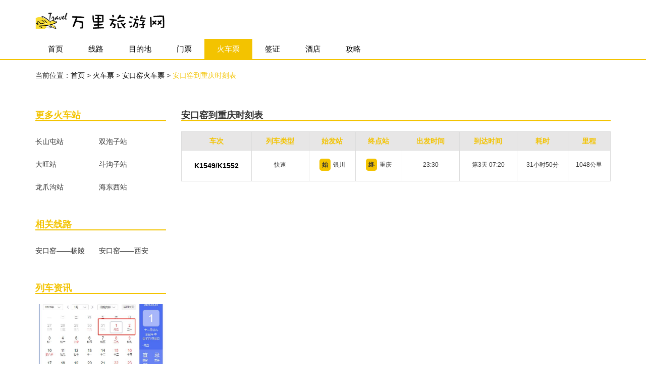

--- FILE ---
content_type: text/html; charset=UTF-8
request_url: http://www.xswzw.cn/train/timetable/detail-143135.html
body_size: 2257
content:
<!DOCTYPE html>
<html lang="zh-CN">
  <head>
    <meta charset="UTF-8" />
    <meta name="viewport" content="width=device-width, initial-scale=1.0" />
    <meta http-equiv="X-UA-Compatible" content="IE=edge" />
    <meta name="applicable-device" content="pc,mobile" />
    <link href="/static/css/bootstrap.min.css" rel="stylesheet">
    <link href="/static/css/font-awesome.min.css" rel="stylesheet">
    <link href="/static/css/common.css" rel="stylesheet">
    <title>安口窑到重庆列车时刻表-万里旅行网</title>
    <meta name="keywords" content="安口窑到重庆列车时刻表">
    <meta name="description" content="万里旅行网为您提供全面的安口窑}到重庆列车时刻表信息">
  </head>
  <body>
  <nav class="header">
        <div class="container">
            <div class="row">
                <div class="col-md-3 col-sm-6 col-xs-8 logo">
                                      <img src="/static/image/logo.png" alt="logo">
                                  </div>
            </div>
        </div>
        <div class="header-nav">
            <nav class="container  navbar navbar-inverse">
                <div class="navbar-header">
                    <button type="button" class="navbar-toggle collapsed" data-toggle="collapse" data-target="#navbar-collapse1" aria-expanded="false">
                  <span class="sr-only">Toggle navigation</span>
                  <span class="icon-bar"></span>
                  <span class="icon-bar"></span>
                  <span class="icon-bar"></span>
                </button>
                </div>
                <div class=" collapse navbar-collapse" id="navbar-collapse1">
                    <ul class="nav navbar-nav">
                                            <li class=""><a href="/">首页</a></li>
                        <li class=""><a href="/lines.html">线路</a></li>
                        <li class=""><a href="/sight.html">目的地</a></li>
                        <li class=""><a href="/ticket.html">门票</a></li>
                        <li class="active"><a href="/train.html">火车票</a></li>
                        <li class=""><a href="/visa.html">签证</a></li>
                        <li class=""><a href="/hotel.html">酒店</a></li>
                        <li class=""><a href="/strategy.html">攻略</a></li>
                    </ul>
                </div>
            </nav>
        </div>
        <hr class="style-one">
    </nav>
            <div class="container main">
        <div class="row">
            <div class="col-md-8 dang">
                当前位置：<a href="/">首页</a> &gt; <a href="/train.html">火车票 </a>
                 &gt; <a href="/train/reserve-1312.html">安口窑火车票 </a>
                  &gt; <a href="" class="active">安口窑到重庆时刻表 </a>
            </div>
        </div>
        <div class="content">
            <div class="row">
                <div class="col-md-3 gp">
                    <div class="gp-rmxl">
                        <h4>更多火车站</h4>
                            <hr class="style-four">
                            <div class="rmxl-cs">
                                                                <a href="/train/timetable-2784.html">长山屯站</a>
                                                                <a href="/train/timetable-2785.html">双泡子站</a>
                                                                <a href="/train/timetable-2786.html">大旺站</a>
                                                                <a href="/train/timetable-2787.html">斗沟子站</a>
                                                                <a href="/train/timetable-2788.html">龙爪沟站</a>
                                                                <a href="/train/timetable-2789.html">海东西站</a>
                                                          </div>
                    </div>
                                        <div class="gp-rmxl" style="margin-top: 40px;">
                        <h4>相关线路</h4>
                            <hr class="style-four">
                            <div class="rmxl-cs">
                                                              <a href="/train/timetable/detail-142614.html">安口窑——杨陵</a>
                                                              <a href="/train/timetable/detail-140648.html">安口窑——西安</a>
                                                          </div>
                    </div>
                                        <div class="gp-djzk" style="margin-top: 40px;">
                        <h4>列车资讯</h4>
                        <hr class="style-four">
                        <div class="djzk-cs">
                            <ul>
                                                              <li class="li">
                                    <a href="/train/information/detail-5701.html" class="title">2022放假安排时间表</a>
                                    <img src="/article2/1/http___img8684cn_20210617_5fcd8bd81.jpg" alt="2022放假安排时间表">
                                </li>
                                                                                                                                                                                             <li>
                                  <span class="spot"></span>
                                  <a href="/train/information/detail-5702.html">坐高铁可以选静音车厢了！具体车次公布！</a>
                                </li>
                                                                                                                              <li>
                                  <span class="spot"></span>
                                  <a href="/train/information/detail-5703.html">新建兰张三四线铁路首片梁浇筑完成 </a>
                                </li>
                                                                                                                              <li>
                                  <span class="spot"></span>
                                  <a href="/train/information/detail-5704.html">京广铁路广州至坪石段自闭联锁升级改造工程建成</a>
                                </li>
                                                                                                                              <li>
                                  <span class="spot"></span>
                                  <a href="/train/information/detail-5705.html">全力以赴确保 梅龙高铁项目建设无障碍施工</a>
                                </li>
                                                                                                                              <li>
                                  <span class="spot"></span>
                                  <a href="/train/information/detail-5706.html">赣深高铁：上午11时前停止作业 下午3时前不准作业</a>
                                </li>
                                                                                          </ul>
                        </div>
                    </div>
                </div>
                <div class="col-md-9">
                    <div class="hcskb" style="margin-top: 40px;">
                        <h1>安口窑到重庆时刻表</h1>
                        <hr class="style-four">
                        <div class="table-responsive">
                            <table class="table table-bordered">
                                <thead>
                                    <tr>
                                        <th>车次</th>
                                        <th>列车类型</th>
                                        <th>始发站</th>
                                        <th>终点站</th>
                                        <th>出发时间</th>
                                        <th>到达时间</th>
                                        <th>耗时</th>
                                        <th>里程</th>
                                    </tr>
                                </thead>
                                <tbody>
                                                                      <tr>
                                        <td>
                                            <a href="/train/timetable/number/detail-6039.html">K1549/K1552</a>
                                        </td>
                                        <td>快速</td>
                                        <td><span>始</span>银川</td>
                                        <td><span>终</span>重庆</td>
                                        <td>23:30</td>
                                        <td>第3天 07:20</td>
                                        <td>31小时50分</td>
                                        <td>1048公里</td>
                                    </tr>
                                                                  </tbody>
                            </table>
                        </div>
                    </div>
                </div>
            </div>
        </div>
    </div>
    
    <div class="container-fluid fotter">
        <div class="row">
            <div class="wei">
                <p>Copyright © 万里旅游网 @2020</p>
            </div>
        </div>
    </div>
    <script src="/static/js/jquery.min.js"></script>
    <script src="/static/js/bootstrap.min.js"></script>
    
  </body>
</html>
